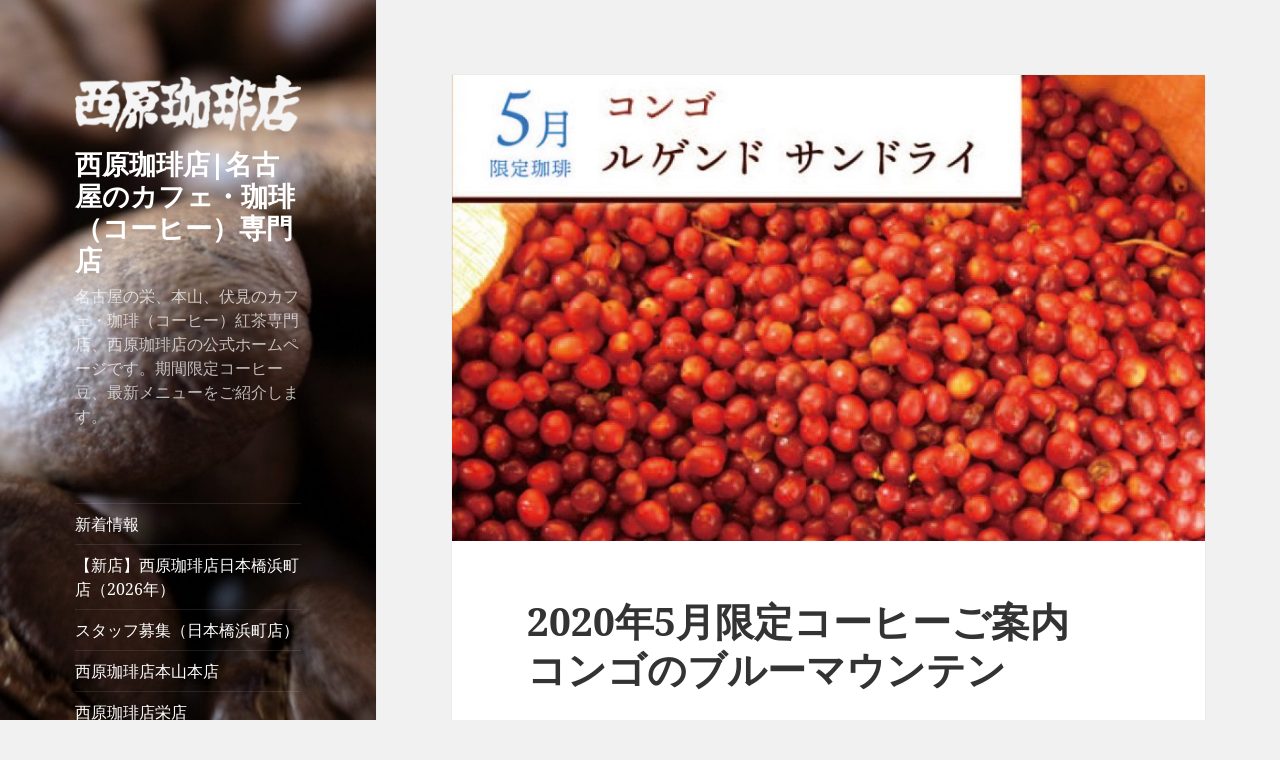

--- FILE ---
content_type: text/html; charset=UTF-8
request_url: https://nishiharacoffee.com/2020/05/congo-3/
body_size: 18040
content:
<!DOCTYPE html>
<html lang="ja" class="no-js">
<head>
<meta charset="UTF-8">
<meta name="viewport" content="width=device-width, initial-scale=1.0">
<link rel="profile" href="https://gmpg.org/xfn/11">
<link rel="pingback" href="https://nishiharacoffee.com/xmlrpc.php">
<script>(function(html){html.className = html.className.replace(/\bno-js\b/,'js')})(document.documentElement);</script>
<title>2020年5月限定コーヒーご案内　コンゴのブルーマウンテン &#8211; 西原珈琲店|名古屋のカフェ・珈琲（コーヒー）専門店</title>
<meta name='robots' content='max-image-preview:large'/>
<link rel='dns-prefetch' href='//platform.twitter.com'/>
<link rel='dns-prefetch' href='//apis.google.com'/>
<link rel="alternate" type="application/rss+xml" title="西原珈琲店|名古屋のカフェ・珈琲（コーヒー）専門店 &raquo; フィード" href="https://nishiharacoffee.com/feed/"/>
<link rel="alternate" type="application/rss+xml" title="西原珈琲店|名古屋のカフェ・珈琲（コーヒー）専門店 &raquo; コメントフィード" href="https://nishiharacoffee.com/comments/feed/"/>
<link rel="alternate" type="application/rss+xml" title="西原珈琲店|名古屋のカフェ・珈琲（コーヒー）専門店 &raquo; 2020年5月限定コーヒーご案内　コンゴのブルーマウンテン のコメントのフィード" href="https://nishiharacoffee.com/2020/05/congo-3/feed/"/>
<link rel="alternate" title="oEmbed (JSON)" type="application/json+oembed" href="https://nishiharacoffee.com/wp-json/oembed/1.0/embed?url=https%3A%2F%2Fnishiharacoffee.com%2F2020%2F05%2Fcongo-3%2F"/>
<link rel="alternate" title="oEmbed (XML)" type="text/xml+oembed" href="https://nishiharacoffee.com/wp-json/oembed/1.0/embed?url=https%3A%2F%2Fnishiharacoffee.com%2F2020%2F05%2Fcongo-3%2F&#038;format=xml"/>
<style id='wp-img-auto-sizes-contain-inline-css'>
img:is([sizes=auto i],[sizes^="auto," i]){contain-intrinsic-size:3000px 1500px}
/*# sourceURL=wp-img-auto-sizes-contain-inline-css */
</style>
<link rel='stylesheet' id='validate-engine-css-css' href='https://nishiharacoffee.com/wp-content/plugins/wysija-newsletters/css/validationEngine.jquery.css?ver=2.22' media='all'/>
<link rel='stylesheet' id='tfg_style-css' href='https://nishiharacoffee.com/wp-content/plugins/twitter-facebook-google-plusone-share/tfg_style.css?ver=6.9' media='all'/>
<style id='wp-emoji-styles-inline-css'>

	img.wp-smiley, img.emoji {
		display: inline !important;
		border: none !important;
		box-shadow: none !important;
		height: 1em !important;
		width: 1em !important;
		margin: 0 0.07em !important;
		vertical-align: -0.1em !important;
		background: none !important;
		padding: 0 !important;
	}
/*# sourceURL=wp-emoji-styles-inline-css */
</style>
<link rel='stylesheet' id='wp-block-library-css' href='https://nishiharacoffee.com/wp-includes/css/dist/block-library/style.min.css?ver=6.9' media='all'/>
<style id='wp-block-image-inline-css'>
.wp-block-image>a,.wp-block-image>figure>a{display:inline-block}.wp-block-image img{box-sizing:border-box;height:auto;max-width:100%;vertical-align:bottom}@media not (prefers-reduced-motion){.wp-block-image img.hide{visibility:hidden}.wp-block-image img.show{animation:show-content-image .4s}}.wp-block-image[style*=border-radius] img,.wp-block-image[style*=border-radius]>a{border-radius:inherit}.wp-block-image.has-custom-border img{box-sizing:border-box}.wp-block-image.aligncenter{text-align:center}.wp-block-image.alignfull>a,.wp-block-image.alignwide>a{width:100%}.wp-block-image.alignfull img,.wp-block-image.alignwide img{height:auto;width:100%}.wp-block-image .aligncenter,.wp-block-image .alignleft,.wp-block-image .alignright,.wp-block-image.aligncenter,.wp-block-image.alignleft,.wp-block-image.alignright{display:table}.wp-block-image .aligncenter>figcaption,.wp-block-image .alignleft>figcaption,.wp-block-image .alignright>figcaption,.wp-block-image.aligncenter>figcaption,.wp-block-image.alignleft>figcaption,.wp-block-image.alignright>figcaption{caption-side:bottom;display:table-caption}.wp-block-image .alignleft{float:left;margin:.5em 1em .5em 0}.wp-block-image .alignright{float:right;margin:.5em 0 .5em 1em}.wp-block-image .aligncenter{margin-left:auto;margin-right:auto}.wp-block-image :where(figcaption){margin-bottom:1em;margin-top:.5em}.wp-block-image.is-style-circle-mask img{border-radius:9999px}@supports ((-webkit-mask-image:none) or (mask-image:none)) or (-webkit-mask-image:none){.wp-block-image.is-style-circle-mask img{border-radius:0;-webkit-mask-image:url('data:image/svg+xml;utf8,<svg viewBox="0 0 100 100" xmlns="http://www.w3.org/2000/svg"><circle cx="50" cy="50" r="50"/></svg>');mask-image:url('data:image/svg+xml;utf8,<svg viewBox="0 0 100 100" xmlns="http://www.w3.org/2000/svg"><circle cx="50" cy="50" r="50"/></svg>');mask-mode:alpha;-webkit-mask-position:center;mask-position:center;-webkit-mask-repeat:no-repeat;mask-repeat:no-repeat;-webkit-mask-size:contain;mask-size:contain}}:root :where(.wp-block-image.is-style-rounded img,.wp-block-image .is-style-rounded img){border-radius:9999px}.wp-block-image figure{margin:0}.wp-lightbox-container{display:flex;flex-direction:column;position:relative}.wp-lightbox-container img{cursor:zoom-in}.wp-lightbox-container img:hover+button{opacity:1}.wp-lightbox-container button{align-items:center;backdrop-filter:blur(16px) saturate(180%);background-color:#5a5a5a40;border:none;border-radius:4px;cursor:zoom-in;display:flex;height:20px;justify-content:center;opacity:0;padding:0;position:absolute;right:16px;text-align:center;top:16px;width:20px;z-index:100}@media not (prefers-reduced-motion){.wp-lightbox-container button{transition:opacity .2s ease}}.wp-lightbox-container button:focus-visible{outline:3px auto #5a5a5a40;outline:3px auto -webkit-focus-ring-color;outline-offset:3px}.wp-lightbox-container button:hover{cursor:pointer;opacity:1}.wp-lightbox-container button:focus{opacity:1}.wp-lightbox-container button:focus,.wp-lightbox-container button:hover,.wp-lightbox-container button:not(:hover):not(:active):not(.has-background){background-color:#5a5a5a40;border:none}.wp-lightbox-overlay{box-sizing:border-box;cursor:zoom-out;height:100vh;left:0;overflow:hidden;position:fixed;top:0;visibility:hidden;width:100%;z-index:100000}.wp-lightbox-overlay .close-button{align-items:center;cursor:pointer;display:flex;justify-content:center;min-height:40px;min-width:40px;padding:0;position:absolute;right:calc(env(safe-area-inset-right) + 16px);top:calc(env(safe-area-inset-top) + 16px);z-index:5000000}.wp-lightbox-overlay .close-button:focus,.wp-lightbox-overlay .close-button:hover,.wp-lightbox-overlay .close-button:not(:hover):not(:active):not(.has-background){background:none;border:none}.wp-lightbox-overlay .lightbox-image-container{height:var(--wp--lightbox-container-height);left:50%;overflow:hidden;position:absolute;top:50%;transform:translate(-50%,-50%);transform-origin:top left;width:var(--wp--lightbox-container-width);z-index:9999999999}.wp-lightbox-overlay .wp-block-image{align-items:center;box-sizing:border-box;display:flex;height:100%;justify-content:center;margin:0;position:relative;transform-origin:0 0;width:100%;z-index:3000000}.wp-lightbox-overlay .wp-block-image img{height:var(--wp--lightbox-image-height);min-height:var(--wp--lightbox-image-height);min-width:var(--wp--lightbox-image-width);width:var(--wp--lightbox-image-width)}.wp-lightbox-overlay .wp-block-image figcaption{display:none}.wp-lightbox-overlay button{background:none;border:none}.wp-lightbox-overlay .scrim{background-color:#fff;height:100%;opacity:.9;position:absolute;width:100%;z-index:2000000}.wp-lightbox-overlay.active{visibility:visible}@media not (prefers-reduced-motion){.wp-lightbox-overlay.active{animation:turn-on-visibility .25s both}.wp-lightbox-overlay.active img{animation:turn-on-visibility .35s both}.wp-lightbox-overlay.show-closing-animation:not(.active){animation:turn-off-visibility .35s both}.wp-lightbox-overlay.show-closing-animation:not(.active) img{animation:turn-off-visibility .25s both}.wp-lightbox-overlay.zoom.active{animation:none;opacity:1;visibility:visible}.wp-lightbox-overlay.zoom.active .lightbox-image-container{animation:lightbox-zoom-in .4s}.wp-lightbox-overlay.zoom.active .lightbox-image-container img{animation:none}.wp-lightbox-overlay.zoom.active .scrim{animation:turn-on-visibility .4s forwards}.wp-lightbox-overlay.zoom.show-closing-animation:not(.active){animation:none}.wp-lightbox-overlay.zoom.show-closing-animation:not(.active) .lightbox-image-container{animation:lightbox-zoom-out .4s}.wp-lightbox-overlay.zoom.show-closing-animation:not(.active) .lightbox-image-container img{animation:none}.wp-lightbox-overlay.zoom.show-closing-animation:not(.active) .scrim{animation:turn-off-visibility .4s forwards}}@keyframes show-content-image{0%{visibility:hidden}99%{visibility:hidden}to{visibility:visible}}@keyframes turn-on-visibility{0%{opacity:0}to{opacity:1}}@keyframes turn-off-visibility{0%{opacity:1;visibility:visible}99%{opacity:0;visibility:visible}to{opacity:0;visibility:hidden}}@keyframes lightbox-zoom-in{0%{transform:translate(calc((-100vw + var(--wp--lightbox-scrollbar-width))/2 + var(--wp--lightbox-initial-left-position)),calc(-50vh + var(--wp--lightbox-initial-top-position))) scale(var(--wp--lightbox-scale))}to{transform:translate(-50%,-50%) scale(1)}}@keyframes lightbox-zoom-out{0%{transform:translate(-50%,-50%) scale(1);visibility:visible}99%{visibility:visible}to{transform:translate(calc((-100vw + var(--wp--lightbox-scrollbar-width))/2 + var(--wp--lightbox-initial-left-position)),calc(-50vh + var(--wp--lightbox-initial-top-position))) scale(var(--wp--lightbox-scale));visibility:hidden}}
/*# sourceURL=https://nishiharacoffee.com/wp-includes/blocks/image/style.min.css */
</style>
<style id='wp-block-image-theme-inline-css'>
:root :where(.wp-block-image figcaption){color:#555;font-size:13px;text-align:center}.is-dark-theme :root :where(.wp-block-image figcaption){color:#ffffffa6}.wp-block-image{margin:0 0 1em}
/*# sourceURL=https://nishiharacoffee.com/wp-includes/blocks/image/theme.min.css */
</style>
<style id='wp-block-search-inline-css'>
.wp-block-search__button{margin-left:10px;word-break:normal}.wp-block-search__button.has-icon{line-height:0}.wp-block-search__button svg{height:1.25em;min-height:24px;min-width:24px;width:1.25em;fill:currentColor;vertical-align:text-bottom}:where(.wp-block-search__button){border:1px solid #ccc;padding:6px 10px}.wp-block-search__inside-wrapper{display:flex;flex:auto;flex-wrap:nowrap;max-width:100%}.wp-block-search__label{width:100%}.wp-block-search.wp-block-search__button-only .wp-block-search__button{box-sizing:border-box;display:flex;flex-shrink:0;justify-content:center;margin-left:0;max-width:100%}.wp-block-search.wp-block-search__button-only .wp-block-search__inside-wrapper{min-width:0!important;transition-property:width}.wp-block-search.wp-block-search__button-only .wp-block-search__input{flex-basis:100%;transition-duration:.3s}.wp-block-search.wp-block-search__button-only.wp-block-search__searchfield-hidden,.wp-block-search.wp-block-search__button-only.wp-block-search__searchfield-hidden .wp-block-search__inside-wrapper{overflow:hidden}.wp-block-search.wp-block-search__button-only.wp-block-search__searchfield-hidden .wp-block-search__input{border-left-width:0!important;border-right-width:0!important;flex-basis:0;flex-grow:0;margin:0;min-width:0!important;padding-left:0!important;padding-right:0!important;width:0!important}:where(.wp-block-search__input){appearance:none;border:1px solid #949494;flex-grow:1;font-family:inherit;font-size:inherit;font-style:inherit;font-weight:inherit;letter-spacing:inherit;line-height:inherit;margin-left:0;margin-right:0;min-width:3rem;padding:8px;text-decoration:unset!important;text-transform:inherit}:where(.wp-block-search__button-inside .wp-block-search__inside-wrapper){background-color:#fff;border:1px solid #949494;box-sizing:border-box;padding:4px}:where(.wp-block-search__button-inside .wp-block-search__inside-wrapper) .wp-block-search__input{border:none;border-radius:0;padding:0 4px}:where(.wp-block-search__button-inside .wp-block-search__inside-wrapper) .wp-block-search__input:focus{outline:none}:where(.wp-block-search__button-inside .wp-block-search__inside-wrapper) :where(.wp-block-search__button){padding:4px 8px}.wp-block-search.aligncenter .wp-block-search__inside-wrapper{margin:auto}.wp-block[data-align=right] .wp-block-search.wp-block-search__button-only .wp-block-search__inside-wrapper{float:right}
/*# sourceURL=https://nishiharacoffee.com/wp-includes/blocks/search/style.min.css */
</style>
<style id='wp-block-search-theme-inline-css'>
.wp-block-search .wp-block-search__label{font-weight:700}.wp-block-search__button{border:1px solid #ccc;padding:.375em .625em}
/*# sourceURL=https://nishiharacoffee.com/wp-includes/blocks/search/theme.min.css */
</style>
<style id='wp-block-paragraph-inline-css'>
.is-small-text{font-size:.875em}.is-regular-text{font-size:1em}.is-large-text{font-size:2.25em}.is-larger-text{font-size:3em}.has-drop-cap:not(:focus):first-letter{float:left;font-size:8.4em;font-style:normal;font-weight:100;line-height:.68;margin:.05em .1em 0 0;text-transform:uppercase}body.rtl .has-drop-cap:not(:focus):first-letter{float:none;margin-left:.1em}p.has-drop-cap.has-background{overflow:hidden}:root :where(p.has-background){padding:1.25em 2.375em}:where(p.has-text-color:not(.has-link-color)) a{color:inherit}p.has-text-align-left[style*="writing-mode:vertical-lr"],p.has-text-align-right[style*="writing-mode:vertical-rl"]{rotate:180deg}
/*# sourceURL=https://nishiharacoffee.com/wp-includes/blocks/paragraph/style.min.css */
</style>
<style id='global-styles-inline-css'>
:root{--wp--preset--aspect-ratio--square: 1;--wp--preset--aspect-ratio--4-3: 4/3;--wp--preset--aspect-ratio--3-4: 3/4;--wp--preset--aspect-ratio--3-2: 3/2;--wp--preset--aspect-ratio--2-3: 2/3;--wp--preset--aspect-ratio--16-9: 16/9;--wp--preset--aspect-ratio--9-16: 9/16;--wp--preset--color--black: #000000;--wp--preset--color--cyan-bluish-gray: #abb8c3;--wp--preset--color--white: #fff;--wp--preset--color--pale-pink: #f78da7;--wp--preset--color--vivid-red: #cf2e2e;--wp--preset--color--luminous-vivid-orange: #ff6900;--wp--preset--color--luminous-vivid-amber: #fcb900;--wp--preset--color--light-green-cyan: #7bdcb5;--wp--preset--color--vivid-green-cyan: #00d084;--wp--preset--color--pale-cyan-blue: #8ed1fc;--wp--preset--color--vivid-cyan-blue: #0693e3;--wp--preset--color--vivid-purple: #9b51e0;--wp--preset--color--dark-gray: #111;--wp--preset--color--light-gray: #f1f1f1;--wp--preset--color--yellow: #f4ca16;--wp--preset--color--dark-brown: #352712;--wp--preset--color--medium-pink: #e53b51;--wp--preset--color--light-pink: #ffe5d1;--wp--preset--color--dark-purple: #2e2256;--wp--preset--color--purple: #674970;--wp--preset--color--blue-gray: #22313f;--wp--preset--color--bright-blue: #55c3dc;--wp--preset--color--light-blue: #e9f2f9;--wp--preset--gradient--vivid-cyan-blue-to-vivid-purple: linear-gradient(135deg,rgb(6,147,227) 0%,rgb(155,81,224) 100%);--wp--preset--gradient--light-green-cyan-to-vivid-green-cyan: linear-gradient(135deg,rgb(122,220,180) 0%,rgb(0,208,130) 100%);--wp--preset--gradient--luminous-vivid-amber-to-luminous-vivid-orange: linear-gradient(135deg,rgb(252,185,0) 0%,rgb(255,105,0) 100%);--wp--preset--gradient--luminous-vivid-orange-to-vivid-red: linear-gradient(135deg,rgb(255,105,0) 0%,rgb(207,46,46) 100%);--wp--preset--gradient--very-light-gray-to-cyan-bluish-gray: linear-gradient(135deg,rgb(238,238,238) 0%,rgb(169,184,195) 100%);--wp--preset--gradient--cool-to-warm-spectrum: linear-gradient(135deg,rgb(74,234,220) 0%,rgb(151,120,209) 20%,rgb(207,42,186) 40%,rgb(238,44,130) 60%,rgb(251,105,98) 80%,rgb(254,248,76) 100%);--wp--preset--gradient--blush-light-purple: linear-gradient(135deg,rgb(255,206,236) 0%,rgb(152,150,240) 100%);--wp--preset--gradient--blush-bordeaux: linear-gradient(135deg,rgb(254,205,165) 0%,rgb(254,45,45) 50%,rgb(107,0,62) 100%);--wp--preset--gradient--luminous-dusk: linear-gradient(135deg,rgb(255,203,112) 0%,rgb(199,81,192) 50%,rgb(65,88,208) 100%);--wp--preset--gradient--pale-ocean: linear-gradient(135deg,rgb(255,245,203) 0%,rgb(182,227,212) 50%,rgb(51,167,181) 100%);--wp--preset--gradient--electric-grass: linear-gradient(135deg,rgb(202,248,128) 0%,rgb(113,206,126) 100%);--wp--preset--gradient--midnight: linear-gradient(135deg,rgb(2,3,129) 0%,rgb(40,116,252) 100%);--wp--preset--gradient--dark-gray-gradient-gradient: linear-gradient(90deg, rgba(17,17,17,1) 0%, rgba(42,42,42,1) 100%);--wp--preset--gradient--light-gray-gradient: linear-gradient(90deg, rgba(241,241,241,1) 0%, rgba(215,215,215,1) 100%);--wp--preset--gradient--white-gradient: linear-gradient(90deg, rgba(255,255,255,1) 0%, rgba(230,230,230,1) 100%);--wp--preset--gradient--yellow-gradient: linear-gradient(90deg, rgba(244,202,22,1) 0%, rgba(205,168,10,1) 100%);--wp--preset--gradient--dark-brown-gradient: linear-gradient(90deg, rgba(53,39,18,1) 0%, rgba(91,67,31,1) 100%);--wp--preset--gradient--medium-pink-gradient: linear-gradient(90deg, rgba(229,59,81,1) 0%, rgba(209,28,51,1) 100%);--wp--preset--gradient--light-pink-gradient: linear-gradient(90deg, rgba(255,229,209,1) 0%, rgba(255,200,158,1) 100%);--wp--preset--gradient--dark-purple-gradient: linear-gradient(90deg, rgba(46,34,86,1) 0%, rgba(66,48,123,1) 100%);--wp--preset--gradient--purple-gradient: linear-gradient(90deg, rgba(103,73,112,1) 0%, rgba(131,93,143,1) 100%);--wp--preset--gradient--blue-gray-gradient: linear-gradient(90deg, rgba(34,49,63,1) 0%, rgba(52,75,96,1) 100%);--wp--preset--gradient--bright-blue-gradient: linear-gradient(90deg, rgba(85,195,220,1) 0%, rgba(43,180,211,1) 100%);--wp--preset--gradient--light-blue-gradient: linear-gradient(90deg, rgba(233,242,249,1) 0%, rgba(193,218,238,1) 100%);--wp--preset--font-size--small: 13px;--wp--preset--font-size--medium: 20px;--wp--preset--font-size--large: 36px;--wp--preset--font-size--x-large: 42px;--wp--preset--spacing--20: 0.44rem;--wp--preset--spacing--30: 0.67rem;--wp--preset--spacing--40: 1rem;--wp--preset--spacing--50: 1.5rem;--wp--preset--spacing--60: 2.25rem;--wp--preset--spacing--70: 3.38rem;--wp--preset--spacing--80: 5.06rem;--wp--preset--shadow--natural: 6px 6px 9px rgba(0, 0, 0, 0.2);--wp--preset--shadow--deep: 12px 12px 50px rgba(0, 0, 0, 0.4);--wp--preset--shadow--sharp: 6px 6px 0px rgba(0, 0, 0, 0.2);--wp--preset--shadow--outlined: 6px 6px 0px -3px rgb(255, 255, 255), 6px 6px rgb(0, 0, 0);--wp--preset--shadow--crisp: 6px 6px 0px rgb(0, 0, 0);}:where(.is-layout-flex){gap: 0.5em;}:where(.is-layout-grid){gap: 0.5em;}body .is-layout-flex{display: flex;}.is-layout-flex{flex-wrap: wrap;align-items: center;}.is-layout-flex > :is(*, div){margin: 0;}body .is-layout-grid{display: grid;}.is-layout-grid > :is(*, div){margin: 0;}:where(.wp-block-columns.is-layout-flex){gap: 2em;}:where(.wp-block-columns.is-layout-grid){gap: 2em;}:where(.wp-block-post-template.is-layout-flex){gap: 1.25em;}:where(.wp-block-post-template.is-layout-grid){gap: 1.25em;}.has-black-color{color: var(--wp--preset--color--black) !important;}.has-cyan-bluish-gray-color{color: var(--wp--preset--color--cyan-bluish-gray) !important;}.has-white-color{color: var(--wp--preset--color--white) !important;}.has-pale-pink-color{color: var(--wp--preset--color--pale-pink) !important;}.has-vivid-red-color{color: var(--wp--preset--color--vivid-red) !important;}.has-luminous-vivid-orange-color{color: var(--wp--preset--color--luminous-vivid-orange) !important;}.has-luminous-vivid-amber-color{color: var(--wp--preset--color--luminous-vivid-amber) !important;}.has-light-green-cyan-color{color: var(--wp--preset--color--light-green-cyan) !important;}.has-vivid-green-cyan-color{color: var(--wp--preset--color--vivid-green-cyan) !important;}.has-pale-cyan-blue-color{color: var(--wp--preset--color--pale-cyan-blue) !important;}.has-vivid-cyan-blue-color{color: var(--wp--preset--color--vivid-cyan-blue) !important;}.has-vivid-purple-color{color: var(--wp--preset--color--vivid-purple) !important;}.has-black-background-color{background-color: var(--wp--preset--color--black) !important;}.has-cyan-bluish-gray-background-color{background-color: var(--wp--preset--color--cyan-bluish-gray) !important;}.has-white-background-color{background-color: var(--wp--preset--color--white) !important;}.has-pale-pink-background-color{background-color: var(--wp--preset--color--pale-pink) !important;}.has-vivid-red-background-color{background-color: var(--wp--preset--color--vivid-red) !important;}.has-luminous-vivid-orange-background-color{background-color: var(--wp--preset--color--luminous-vivid-orange) !important;}.has-luminous-vivid-amber-background-color{background-color: var(--wp--preset--color--luminous-vivid-amber) !important;}.has-light-green-cyan-background-color{background-color: var(--wp--preset--color--light-green-cyan) !important;}.has-vivid-green-cyan-background-color{background-color: var(--wp--preset--color--vivid-green-cyan) !important;}.has-pale-cyan-blue-background-color{background-color: var(--wp--preset--color--pale-cyan-blue) !important;}.has-vivid-cyan-blue-background-color{background-color: var(--wp--preset--color--vivid-cyan-blue) !important;}.has-vivid-purple-background-color{background-color: var(--wp--preset--color--vivid-purple) !important;}.has-black-border-color{border-color: var(--wp--preset--color--black) !important;}.has-cyan-bluish-gray-border-color{border-color: var(--wp--preset--color--cyan-bluish-gray) !important;}.has-white-border-color{border-color: var(--wp--preset--color--white) !important;}.has-pale-pink-border-color{border-color: var(--wp--preset--color--pale-pink) !important;}.has-vivid-red-border-color{border-color: var(--wp--preset--color--vivid-red) !important;}.has-luminous-vivid-orange-border-color{border-color: var(--wp--preset--color--luminous-vivid-orange) !important;}.has-luminous-vivid-amber-border-color{border-color: var(--wp--preset--color--luminous-vivid-amber) !important;}.has-light-green-cyan-border-color{border-color: var(--wp--preset--color--light-green-cyan) !important;}.has-vivid-green-cyan-border-color{border-color: var(--wp--preset--color--vivid-green-cyan) !important;}.has-pale-cyan-blue-border-color{border-color: var(--wp--preset--color--pale-cyan-blue) !important;}.has-vivid-cyan-blue-border-color{border-color: var(--wp--preset--color--vivid-cyan-blue) !important;}.has-vivid-purple-border-color{border-color: var(--wp--preset--color--vivid-purple) !important;}.has-vivid-cyan-blue-to-vivid-purple-gradient-background{background: var(--wp--preset--gradient--vivid-cyan-blue-to-vivid-purple) !important;}.has-light-green-cyan-to-vivid-green-cyan-gradient-background{background: var(--wp--preset--gradient--light-green-cyan-to-vivid-green-cyan) !important;}.has-luminous-vivid-amber-to-luminous-vivid-orange-gradient-background{background: var(--wp--preset--gradient--luminous-vivid-amber-to-luminous-vivid-orange) !important;}.has-luminous-vivid-orange-to-vivid-red-gradient-background{background: var(--wp--preset--gradient--luminous-vivid-orange-to-vivid-red) !important;}.has-very-light-gray-to-cyan-bluish-gray-gradient-background{background: var(--wp--preset--gradient--very-light-gray-to-cyan-bluish-gray) !important;}.has-cool-to-warm-spectrum-gradient-background{background: var(--wp--preset--gradient--cool-to-warm-spectrum) !important;}.has-blush-light-purple-gradient-background{background: var(--wp--preset--gradient--blush-light-purple) !important;}.has-blush-bordeaux-gradient-background{background: var(--wp--preset--gradient--blush-bordeaux) !important;}.has-luminous-dusk-gradient-background{background: var(--wp--preset--gradient--luminous-dusk) !important;}.has-pale-ocean-gradient-background{background: var(--wp--preset--gradient--pale-ocean) !important;}.has-electric-grass-gradient-background{background: var(--wp--preset--gradient--electric-grass) !important;}.has-midnight-gradient-background{background: var(--wp--preset--gradient--midnight) !important;}.has-small-font-size{font-size: var(--wp--preset--font-size--small) !important;}.has-medium-font-size{font-size: var(--wp--preset--font-size--medium) !important;}.has-large-font-size{font-size: var(--wp--preset--font-size--large) !important;}.has-x-large-font-size{font-size: var(--wp--preset--font-size--x-large) !important;}
/*# sourceURL=global-styles-inline-css */
</style>
<style id='classic-theme-styles-inline-css'>
/*! This file is auto-generated */
.wp-block-button__link{color:#fff;background-color:#32373c;border-radius:9999px;box-shadow:none;text-decoration:none;padding:calc(.667em + 2px) calc(1.333em + 2px);font-size:1.125em}.wp-block-file__button{background:#32373c;color:#fff;text-decoration:none}
/*# sourceURL=/wp-includes/css/classic-themes.min.css */
</style>
<link rel='stylesheet' id='twentyfifteen-fonts-css' href='https://nishiharacoffee.com/wp-content/themes/twentyfifteen/assets/fonts/noto-sans-plus-noto-serif-plus-inconsolata.css?ver=20230328' media='all'/>
<link rel='stylesheet' id='genericons-css' href='https://nishiharacoffee.com/wp-content/themes/twentyfifteen/genericons/genericons.css?ver=20201026' media='all'/>
<link rel='stylesheet' id='twentyfifteen-style-css' href='https://nishiharacoffee.com/wp-content/themes/twentyfifteen/style.css?ver=20241112' media='all'/>
<style id='twentyfifteen-style-inline-css'>

			.post-navigation .nav-next { background-image: url(https://nishiharacoffee.com/wp-content/uploads/2020/06/6754DCE3-DB1F-46D5-AD92-D07FDA0B675A-825x510.jpeg); border-top: 0; }
			.post-navigation .nav-next .post-title, .post-navigation .nav-next a:hover .post-title, .post-navigation .nav-next .meta-nav { color: #fff; }
			.post-navigation .nav-next a:before { background-color: rgba(0, 0, 0, 0.4); }
		

		/* Custom Sidebar Text Color */
		.site-title a,
		.site-description,
		.secondary-toggle:before {
			color: #ffffff;
		}

		.site-title a:hover,
		.site-title a:focus {
			color: rgba( 255, 255, 255, 0.7);
		}

		.secondary-toggle {
			border-color: rgba( 255, 255, 255, 0.1);
		}

		.secondary-toggle:hover,
		.secondary-toggle:focus {
			border-color: rgba( 255, 255, 255, 0.3);
		}

		.site-title a {
			outline-color: rgba( 255, 255, 255, 0.3);
		}

		@media screen and (min-width: 59.6875em) {
			.secondary a,
			.dropdown-toggle:after,
			.widget-title,
			.widget blockquote cite,
			.widget blockquote small {
				color: #ffffff;
			}

			.widget button,
			.widget input[type="button"],
			.widget input[type="reset"],
			.widget input[type="submit"],
			.widget_calendar tbody a {
				background-color: #ffffff;
			}

			.textwidget a {
				border-color: #ffffff;
			}

			.secondary a:hover,
			.secondary a:focus,
			.main-navigation .menu-item-description,
			.widget,
			.widget blockquote,
			.widget .wp-caption-text,
			.widget .gallery-caption {
				color: rgba( 255, 255, 255, 0.7);
			}

			.widget button:hover,
			.widget button:focus,
			.widget input[type="button"]:hover,
			.widget input[type="button"]:focus,
			.widget input[type="reset"]:hover,
			.widget input[type="reset"]:focus,
			.widget input[type="submit"]:hover,
			.widget input[type="submit"]:focus,
			.widget_calendar tbody a:hover,
			.widget_calendar tbody a:focus {
				background-color: rgba( 255, 255, 255, 0.7);
			}

			.widget blockquote {
				border-color: rgba( 255, 255, 255, 0.7);
			}

			.main-navigation ul,
			.main-navigation li,
			.secondary-toggle,
			.widget input,
			.widget textarea,
			.widget table,
			.widget th,
			.widget td,
			.widget pre,
			.widget li,
			.widget_categories .children,
			.widget_nav_menu .sub-menu,
			.widget_pages .children,
			.widget abbr[title] {
				border-color: rgba( 255, 255, 255, 0.1);
			}

			.dropdown-toggle:hover,
			.dropdown-toggle:focus,
			.widget hr {
				background-color: rgba( 255, 255, 255, 0.1);
			}

			.widget input:focus,
			.widget textarea:focus {
				border-color: rgba( 255, 255, 255, 0.3);
			}

			.sidebar a:focus,
			.dropdown-toggle:focus {
				outline-color: rgba( 255, 255, 255, 0.3);
			}
		}
	
/*# sourceURL=twentyfifteen-style-inline-css */
</style>
<link rel='stylesheet' id='twentyfifteen-block-style-css' href='https://nishiharacoffee.com/wp-content/themes/twentyfifteen/css/blocks.css?ver=20240715' media='all'/>
<link rel='stylesheet' id='animated-css' href='https://nishiharacoffee.com/wp-content/plugins/like-box/includes/style/effects.css?ver=6.9' media='all'/>
<link rel='stylesheet' id='front_end_like_box-css' href='https://nishiharacoffee.com/wp-content/plugins/like-box/includes/style/style.css?ver=6.9' media='all'/>
<link rel='stylesheet' id='dashicons-css' href='https://nishiharacoffee.com/wp-includes/css/dashicons.min.css?ver=6.9' media='all'/>
<link rel='stylesheet' id='thickbox-css' href='https://nishiharacoffee.com/wp-includes/js/thickbox/thickbox.css,qver=6.9.pagespeed.ce.UfG5skjRsB.css' media='all'/>
<script src="https://nishiharacoffee.com/wp-includes/js/jquery/jquery.min.js?ver=3.7.1" id="jquery-core-js"></script>
<script src="https://nishiharacoffee.com/wp-includes/js/jquery/jquery-migrate.min.js?ver=3.4.1" id="jquery-migrate-js"></script>
<script id="twentyfifteen-script-js-extra">
var screenReaderText = {"expand":"\u003Cspan class=\"screen-reader-text\"\u003E\u30b5\u30d6\u30e1\u30cb\u30e5\u30fc\u3092\u5c55\u958b\u003C/span\u003E","collapse":"\u003Cspan class=\"screen-reader-text\"\u003E\u30b5\u30d6\u30e1\u30cb\u30e5\u30fc\u3092\u9589\u3058\u308b\u003C/span\u003E"};
//# sourceURL=twentyfifteen-script-js-extra
</script>
<script src="https://nishiharacoffee.com/wp-content/themes/twentyfifteen/js/functions.js,qver=20221101.pagespeed.ce.SU3ibCtv0I.js" id="twentyfifteen-script-js" defer data-wp-strategy="defer"></script>
<script src="https://nishiharacoffee.com/wp-content/plugins/like-box/includes/javascript/front_end_js.js?ver=6.9" id="like-box-front-end-js"></script>
<link rel="https://api.w.org/" href="https://nishiharacoffee.com/wp-json/"/><link rel="alternate" title="JSON" type="application/json" href="https://nishiharacoffee.com/wp-json/wp/v2/posts/1610"/><link rel="EditURI" type="application/rsd+xml" title="RSD" href="https://nishiharacoffee.com/xmlrpc.php?rsd"/>
<meta name="generator" content="WordPress 6.9"/>
<link rel="canonical" href="https://nishiharacoffee.com/2020/05/congo-3/"/>
<link rel='shortlink' href='https://nishiharacoffee.com/?p=1610'/>
<script type='text/javascript'>
/* <![CDATA[ */
// Comprehensive Google Map plugin v9.1.2
var CGMPGlobal = {"ajaxurl":"https:\/\/nishiharacoffee.com\/wp-admin\/admin-ajax.php","noBubbleDescriptionProvided":"No description provided","geoValidationClientRevalidate":"REVALIDATE","cssHref":"https:\/\/nishiharacoffee.com\/wp-content\/plugins\/comprehensive-google-map-plugin\/style.css?ver=9.1.2","language":"en","customMarkersUri":"https:\/\/nishiharacoffee.com\/wp-content\/plugins\/comprehensive-google-map-plugin\/assets\/css\/images\/markers\/","kml":"[TITLE] [MSG] ([STATUS])","kmlDocInvalid":"The KML file is not a valid KML, KMZ or GeoRSS document.","kmlFetchError":"The KML file could not be fetched.","kmlLimits":"The KML file exceeds the feature limits of KmlLayer.","kmlNotFound":"The KML file could not be found. Most likely it is an invalid URL, or the document is not publicly available.","kmlRequestInvalid":"The KmlLayer is invalid.","kmlTimedOut":"The KML file could not be loaded within a reasonable amount of time.","kmlTooLarge":"The KML file exceeds the file size limits of KmlLayer.","kmlUnknown":"The KML file failed to load for an unknown reason.","address":"Address","streetView":"Street View","directions":"Directions","toHere":"To here","fromHere":"From here","mapFillViewport":"false","timestamp":"4d67a697d9","ajaxCacheMapAction":"cgmp_ajax_cache_map_action","sep":"{}"}
/* ]]> */
</script>
<!-- Facebook Like Thumbnail -->
<link rel="image_src" href="https://nishiharacoffee.com/wp-content/uploads/2020/05/47A1DFF8-24C5-493C-8CB8-DA70DB62CDD4.jpeg"/>
<!-- End Facebook Like Thumbnail -->
<!-- All in one Favicon 4.8 --><link rel="shortcut icon" href="https://nishiharacoffee.com/wp-content/uploads/2013/07/favicon1.png"/>
<style type="text/css" id="twentyfifteen-header-css">
				.site-header {

			/*
			 * No shorthand so the Customizer can override individual properties.
			 * @see https://core.trac.wordpress.org/ticket/31460
			 */
			background-image: url(https://nishiharacoffee.com/wp-content/uploads/2016/08/cropped-fcus.jpg);
			background-repeat: no-repeat;
			background-position: 50% 50%;
			-webkit-background-size: cover;
			-moz-background-size:    cover;
			-o-background-size:      cover;
			background-size:         cover;
		}

		@media screen and (min-width: 59.6875em) {
			body:before {

				/*
				 * No shorthand so the Customizer can override individual properties.
				 * @see https://core.trac.wordpress.org/ticket/31460
				 */
				background-image: url(https://nishiharacoffee.com/wp-content/uploads/2016/08/cropped-fcus.jpg);
				background-repeat: no-repeat;
				background-position: 100% 50%;
				-webkit-background-size: cover;
				-moz-background-size:    cover;
				-o-background-size:      cover;
				background-size:         cover;
				border-right: 0;
			}

			.site-header {
				background: transparent;
			}
		}
				</style>
<script>
  (function(i,s,o,g,r,a,m){i['GoogleAnalyticsObject']=r;i[r]=i[r]||function(){
  (i[r].q=i[r].q||[]).push(arguments)},i[r].l=1*new Date();a=s.createElement(o),
  m=s.getElementsByTagName(o)[0];a.async=1;a.src=g;m.parentNode.insertBefore(a,m)
  })(window,document,'script','https://www.google-analytics.com/analytics.js','ga');

  ga('create', 'UA-63050950-1', 'auto');
  ga('send', 'pageview');

</script></head>
<body data-rsssl=1 class="wp-singular post-template-default single single-post postid-1610 single-format-standard wp-custom-logo wp-embed-responsive wp-theme-twentyfifteen"><noscript><meta HTTP-EQUIV="refresh" content="0;url='https://nishiharacoffee.com/2020/05/congo-3/?PageSpeed=noscript'" /><style><!--table,div,span,font,p{display:none} --></style><div style="display:block">Please click <a href="https://nishiharacoffee.com/2020/05/congo-3/?PageSpeed=noscript">here</a> if you are not redirected within a few seconds.</div></noscript>
<div id="page" class="hfeed site">
<a class="skip-link screen-reader-text" href="#content">
コンテンツへスキップ	</a>
<div id="sidebar" class="sidebar">
<header id="masthead" class="site-header">
<div class="site-branding">
<a href="https://nishiharacoffee.com/" class="custom-logo-link" rel="home"><img width="248" height="62" src="https://nishiharacoffee.com/wp-content/uploads/2023/07/cropped-nishiharacofee-logoonly-yoko_03.png" class="custom-logo" alt="西原珈琲店|名古屋のカフェ・珈琲（コーヒー）専門店" decoding="async"/></a>	<p class="site-title"><a href="https://nishiharacoffee.com/" rel="home">西原珈琲店|名古屋のカフェ・珈琲（コーヒー）専門店</a></p>
<p class="site-description">名古屋の栄、本山、伏見のカフェ・珈琲（コーヒー）紅茶専門店、西原珈琲店の公式ホームページです。期間限定コーヒー豆、最新メニューをご紹介します。</p>
<button class="secondary-toggle">﻿メニューとウィジェット</button>
</div><!-- .site-branding -->
</header><!-- .site-header -->
<div id="secondary" class="secondary">
<nav id="site-navigation" class="main-navigation">
<div class="menu-%e3%83%a1%e3%83%8b%e3%83%a5%e3%83%bc-container"><ul id="menu-%e3%83%a1%e3%83%8b%e3%83%a5%e3%83%bc" class="nav-menu"><li id="menu-item-572" class="menu-item menu-item-type-taxonomy menu-item-object-category current-post-ancestor current-menu-parent current-post-parent menu-item-572"><a href="https://nishiharacoffee.com/category/news/">新着情報</a></li>
<li id="menu-item-2377" class="menu-item menu-item-type-post_type menu-item-object-page menu-item-2377"><a href="https://nishiharacoffee.com/about/nishihara/nihonbachi-hamacho/">【新店】西原珈琲店日本橋浜町店（2026年）</a></li>
<li id="menu-item-2390" class="menu-item menu-item-type-custom menu-item-object-custom menu-item-2390"><a href="https://nishiharacoffee.com/2025/11/job-hamacho/">スタッフ募集（日本橋浜町店）</a></li>
<li id="menu-item-568" class="menu-item menu-item-type-post_type menu-item-object-page menu-item-568"><a href="https://nishiharacoffee.com/about/nishihara/motoyama/">西原珈琲店本山本店</a></li>
<li id="menu-item-2136" class="menu-item menu-item-type-post_type menu-item-object-page menu-item-2136"><a href="https://nishiharacoffee.com/about/nishihara/sakae/">西原珈琲店栄店</a></li>
<li id="menu-item-570" class="menu-item menu-item-type-post_type menu-item-object-page menu-item-570"><a href="https://nishiharacoffee.com/about/nishihara/fushimi/">西原珈琲店伏見店</a></li>
<li id="menu-item-2105" class="menu-item menu-item-type-post_type menu-item-object-page menu-item-2105"><a href="https://nishiharacoffee.com/about/nishihara/bunten/">西原珈琲店分店</a></li>
<li id="menu-item-567" class="menu-item menu-item-type-post_type menu-item-object-page menu-item-567"><a href="https://nishiharacoffee.com/about/">店舗案内</a></li>
<li id="menu-item-1984" class="menu-item menu-item-type-custom menu-item-object-custom menu-item-1984"><a href="https://nishiharacoffee.com/tag/%e3%83%97%e3%83%aa%e3%83%b3/">西原プリン</a></li>
</ul></div>	</nav><!-- .main-navigation -->
<div id="widget-area" class="widget-area" role="complementary">
<aside id="block-2" class="widget widget_block widget_search"><form role="search" method="get" action="https://nishiharacoffee.com/" class="wp-block-search__button-outside wp-block-search__text-button wp-block-search"><label class="wp-block-search__label" for="wp-block-search__input-1">検索</label><div class="wp-block-search__inside-wrapper"><input class="wp-block-search__input" id="wp-block-search__input-1" placeholder="" value="" type="search" name="s" required /><button aria-label="検索" class="wp-block-search__button wp-element-button" type="submit">検索</button></div></form></aside>
<aside id="recent-posts-2" class="widget widget_recent_entries">
<h2 class="widget-title">最近の投稿</h2><nav aria-label="最近の投稿">
<ul>
<li>
<a href="https://nishiharacoffee.com/2025/12/bolivia-3/">チチカカの聖なる湖と夜のコーヒー：ボリビア・コパカバーナが注ぐ琥珀色の時間　2026 年1月のシングルオリジン「ボリビア コパカバーナ」(コーヒートラベラーNの手記12)</a>
</li>
<li>
<a href="https://nishiharacoffee.com/2025/11/dominica-5/">カリブのアルプス、原初の火の記憶：ドミニカ・ハラバコアと「冬の焚き火」　2025年12月限定コーヒー 「ドミニカ バラバコア」(コーヒートラベラーNの手記11)</a>
</li>
<li>
<a href="https://nishiharacoffee.com/2025/11/job-hamacho/">【オープンスタッフ募集】西原珈琲店 日本橋浜町店の求人情報</a>
</li>
<li>
<a href="https://nishiharacoffee.com/2025/11/nihonnbashi-hamacho/">２０２６年、西原珈琲店が東京へ</a>
</li>
<li>
<a href="https://nishiharacoffee.com/2025/11/costarica-5/">コスタリカの新しい覚悟：チリポ山塊で出会った甘さと優雅さの革命　2025年11月限定コーヒー 「ロス・モンへ農園」(コーヒートラベラーNの手記10)</a>
</li>
</ul>
</nav></aside><aside id="categories-2" class="widget widget_categories"><h2 class="widget-title">カテゴリー</h2><nav aria-label="カテゴリー">
<ul>
<li class="cat-item cat-item-3"><a href="https://nishiharacoffee.com/category/kahvehane/">CAFE Kahve hane</a>
</li>
<li class="cat-item cat-item-173"><a href="https://nishiharacoffee.com/category/item/itemreco/">お勧め商品</a>
</li>
<li class="cat-item cat-item-2"><a href="https://nishiharacoffee.com/category/other/">その他ニュース</a>
</li>
<li class="cat-item cat-item-119"><a href="https://nishiharacoffee.com/category/%e3%83%91%e3%82%b9%e3%82%bf/">パスタ</a>
</li>
<li class="cat-item cat-item-6"><a href="https://nishiharacoffee.com/category/cake/">今月のケーキ</a>
</li>
<li class="cat-item cat-item-30"><a href="https://nishiharacoffee.com/category/sandwich/">今月のサンドウィッチ</a>
</li>
<li class="cat-item cat-item-9"><a href="https://nishiharacoffee.com/category/coffee/">今月の珈琲</a>
</li>
<li class="cat-item cat-item-15"><a href="https://nishiharacoffee.com/category/fushimi/">伏見店</a>
</li>
<li class="cat-item cat-item-206"><a href="https://nishiharacoffee.com/category/%e5%88%86%e5%ba%97/">分店</a>
</li>
<li class="cat-item cat-item-172"><a href="https://nishiharacoffee.com/category/item/">商品</a>
</li>
<li class="cat-item cat-item-34"><a href="https://nishiharacoffee.com/category/%e5%ae%9a%e7%95%aa%e5%95%86%e5%93%81/">定番商品</a>
</li>
<li class="cat-item cat-item-31"><a href="https://nishiharacoffee.com/category/news/">新着情報</a>
</li>
<li class="cat-item cat-item-1"><a href="https://nishiharacoffee.com/category/%e6%9c%aa%e5%88%86%e9%a1%9e/">未分類</a>
</li>
<li class="cat-item cat-item-12"><a href="https://nishiharacoffee.com/category/motoyama/">本山本店</a>
</li>
<li class="cat-item cat-item-7"><a href="https://nishiharacoffee.com/category/sakae/">栄店</a>
</li>
<li class="cat-item cat-item-25"><a href="https://nishiharacoffee.com/category/%e6%b1%82%e4%ba%ba%e6%a1%88%e5%86%85/">求人案内</a>
</li>
<li class="cat-item cat-item-10"><a href="https://nishiharacoffee.com/category/nishihara/">西原珈琲店</a>
</li>
<li class="cat-item cat-item-37"><a href="https://nishiharacoffee.com/category/menu/">限定メニュー</a>
</li>
</ul>
</nav></aside><aside id="tag_cloud-2" class="widget widget_tag_cloud"><h2 class="widget-title">タグ</h2><nav aria-label="タグ"><div class="tagcloud"><ul class='wp-tag-cloud' role='list'>
<li><a href="https://nishiharacoffee.com/tag/n%e3%81%ae%e6%89%8b%e8%a8%98/" class="tag-cloud-link tag-link-216 tag-link-position-1" style="font-size: 14.049382716049pt;" aria-label="Nの手記 (8個の項目)">Nの手記</a></li>
<li><a href="https://nishiharacoffee.com/tag/%e3%82%a2%e3%83%95%e3%83%aa%e3%82%ab%e3%83%b3%e3%83%99%e3%83%83%e3%83%89/" class="tag-cloud-link tag-link-149 tag-link-position-2" style="font-size: 14.913580246914pt;" aria-label="アフリカンベッド (9個の項目)">アフリカンベッド</a></li>
<li><a href="https://nishiharacoffee.com/tag/%e3%82%a2%e3%83%a9%e3%83%93%e3%82%ab/" class="tag-cloud-link tag-link-126 tag-link-position-3" style="font-size: 16.296296296296pt;" aria-label="アラビカ (11個の項目)">アラビカ</a></li>
<li><a href="https://nishiharacoffee.com/tag/%e3%82%a2%e3%83%a9%e3%83%93%e3%82%ab%e7%a8%ae/" class="tag-cloud-link tag-link-109 tag-link-position-4" style="font-size: 9.7283950617284pt;" aria-label="アラビカ種 (4個の項目)">アラビカ種</a></li>
<li><a href="https://nishiharacoffee.com/tag/%e3%82%a2%e3%83%ab%e3%83%90%e3%82%a4%e3%83%88/" class="tag-cloud-link tag-link-26 tag-link-position-5" style="font-size: 12.320987654321pt;" aria-label="アルバイト (6個の項目)">アルバイト</a></li>
<li><a href="https://nishiharacoffee.com/tag/%e3%82%a4%e3%83%b3%e3%83%89/" class="tag-cloud-link tag-link-128 tag-link-position-6" style="font-size: 8pt;" aria-label="インド (3個の項目)">インド</a></li>
<li><a href="https://nishiharacoffee.com/tag/%e3%82%a4%e3%83%b3%e3%83%89%e3%83%8d%e3%82%b7%e3%82%a2/" class="tag-cloud-link tag-link-74 tag-link-position-7" style="font-size: 13.185185185185pt;" aria-label="インドネシア (7個の項目)">インドネシア</a></li>
<li><a href="https://nishiharacoffee.com/tag/%e3%82%a8%e3%82%af%e3%82%a2%e3%83%89%e3%83%ab/" class="tag-cloud-link tag-link-153 tag-link-position-8" style="font-size: 11.111111111111pt;" aria-label="エクアドル (5個の項目)">エクアドル</a></li>
<li><a href="https://nishiharacoffee.com/tag/%e3%82%a8%e3%83%81%e3%82%aa%e3%83%94%e3%82%a2/" class="tag-cloud-link tag-link-157 tag-link-position-9" style="font-size: 8pt;" aria-label="エチオピア (3個の項目)">エチオピア</a></li>
<li><a href="https://nishiharacoffee.com/tag/%e3%82%a8%e3%83%ab%e3%82%b5%e3%83%ab%e3%83%90%e3%83%89%e3%83%ab/" class="tag-cloud-link tag-link-97 tag-link-position-10" style="font-size: 14.913580246914pt;" aria-label="エルサルバドル (9個の項目)">エルサルバドル</a></li>
<li><a href="https://nishiharacoffee.com/tag/%e3%82%ac%e3%83%86%e3%83%9e%e3%83%a9/" class="tag-cloud-link tag-link-57 tag-link-position-11" style="font-size: 9.7283950617284pt;" aria-label="ガテマラ (4個の項目)">ガテマラ</a></li>
<li><a href="https://nishiharacoffee.com/tag/%e3%82%b1%e3%83%8b%e3%82%a2/" class="tag-cloud-link tag-link-8 tag-link-position-12" style="font-size: 14.049382716049pt;" aria-label="ケニア (8個の項目)">ケニア</a></li>
<li><a href="https://nishiharacoffee.com/tag/%e3%82%b2%e3%82%a4%e3%82%b7%e3%83%a3/" class="tag-cloud-link tag-link-135 tag-link-position-13" style="font-size: 8pt;" aria-label="ゲイシャ (3個の項目)">ゲイシャ</a></li>
<li><a href="https://nishiharacoffee.com/tag/%e3%82%b3%e3%82%b9%e3%82%bf%e3%83%aa%e3%82%ab/" class="tag-cloud-link tag-link-64 tag-link-position-14" style="font-size: 13.185185185185pt;" aria-label="コスタリカ (7個の項目)">コスタリカ</a></li>
<li><a href="https://nishiharacoffee.com/tag/%e3%82%b3%e3%83%b3%e3%82%b4/" class="tag-cloud-link tag-link-69 tag-link-position-15" style="font-size: 11.111111111111pt;" aria-label="コンゴ (5個の項目)">コンゴ</a></li>
<li><a href="https://nishiharacoffee.com/tag/%e3%82%b6%e3%83%b3%e3%83%93%e3%82%a2/" class="tag-cloud-link tag-link-151 tag-link-position-16" style="font-size: 8pt;" aria-label="ザンビア (3個の項目)">ザンビア</a></li>
<li><a href="https://nishiharacoffee.com/tag/%e3%82%bf%e3%82%a4/" class="tag-cloud-link tag-link-101 tag-link-position-17" style="font-size: 8pt;" aria-label="タイ (3個の項目)">タイ</a></li>
<li><a href="https://nishiharacoffee.com/tag/%e3%82%bf%e3%83%ab%e3%83%88/" class="tag-cloud-link tag-link-13 tag-link-position-18" style="font-size: 8pt;" aria-label="タルト (3個の項目)">タルト</a></li>
<li><a href="https://nishiharacoffee.com/tag/%e3%82%bf%e3%83%b3%e3%82%b6%e3%83%8b%e3%82%a2/" class="tag-cloud-link tag-link-41 tag-link-position-19" style="font-size: 9.7283950617284pt;" aria-label="タンザニア (4個の項目)">タンザニア</a></li>
<li><a href="https://nishiharacoffee.com/tag/%e3%83%86%e3%82%a3%e3%83%94%e3%82%ab/" class="tag-cloud-link tag-link-58 tag-link-position-20" style="font-size: 22pt;" aria-label="ティピカ (25個の項目)">ティピカ</a></li>
<li><a href="https://nishiharacoffee.com/tag/%e3%83%88%e3%83%a9%e3%82%b8%e3%83%a3/" class="tag-cloud-link tag-link-73 tag-link-position-21" style="font-size: 8pt;" aria-label="トラジャ (3個の項目)">トラジャ</a></li>
<li><a href="https://nishiharacoffee.com/tag/%e3%83%89%e3%83%9f%e3%83%8b%e3%82%ab/" class="tag-cloud-link tag-link-65 tag-link-position-22" style="font-size: 12.320987654321pt;" aria-label="ドミニカ (6個の項目)">ドミニカ</a></li>
<li><a href="https://nishiharacoffee.com/tag/%e3%83%8a%e3%83%81%e3%83%a5%e3%83%a9%e3%83%ab/" class="tag-cloud-link tag-link-76 tag-link-position-23" style="font-size: 11.111111111111pt;" aria-label="ナチュラル (5個の項目)">ナチュラル</a></li>
<li><a href="https://nishiharacoffee.com/tag/%e3%83%8b%e3%82%ab%e3%83%a9%e3%82%b0%e3%82%a2/" class="tag-cloud-link tag-link-82 tag-link-position-24" style="font-size: 11.111111111111pt;" aria-label="ニカラグア (5個の項目)">ニカラグア</a></li>
<li><a href="https://nishiharacoffee.com/tag/%e3%83%8f%e3%83%8b%e3%83%bc%e3%83%97%e3%83%ad%e3%82%bb%e3%82%b9/" class="tag-cloud-link tag-link-147 tag-link-position-25" style="font-size: 13.185185185185pt;" aria-label="ハニープロセス (7個の項目)">ハニープロセス</a></li>
<li><a href="https://nishiharacoffee.com/tag/%e3%83%91%e3%82%b9%e3%82%bf/" class="tag-cloud-link tag-link-120 tag-link-position-26" style="font-size: 8pt;" aria-label="パスタ (3個の項目)">パスタ</a></li>
<li><a href="https://nishiharacoffee.com/tag/%e3%83%91%e3%83%8a%e3%83%9e/" class="tag-cloud-link tag-link-95 tag-link-position-27" style="font-size: 11.111111111111pt;" aria-label="パナマ (5個の項目)">パナマ</a></li>
<li><a href="https://nishiharacoffee.com/tag/%e3%83%91%e3%83%97%e3%82%a2%e3%83%8b%e3%83%a5%e3%83%bc%e3%82%ae%e3%83%8b%e3%82%a2/" class="tag-cloud-link tag-link-43 tag-link-position-28" style="font-size: 16.296296296296pt;" aria-label="パプアニューギニア (11個の項目)">パプアニューギニア</a></li>
<li><a href="https://nishiharacoffee.com/tag/%e3%83%96%e3%83%ab%e3%83%9c%e3%83%b3/" class="tag-cloud-link tag-link-79 tag-link-position-29" style="font-size: 14.049382716049pt;" aria-label="ブルボン (8個の項目)">ブルボン</a></li>
<li><a href="https://nishiharacoffee.com/tag/%e3%83%97%e3%83%aa%e3%83%b3/" class="tag-cloud-link tag-link-165 tag-link-position-30" style="font-size: 9.7283950617284pt;" aria-label="プリン (4個の項目)">プリン</a></li>
<li><a href="https://nishiharacoffee.com/tag/%e3%83%9a%e3%83%ab%e3%83%bc/" class="tag-cloud-link tag-link-144 tag-link-position-31" style="font-size: 14.049382716049pt;" aria-label="ペルー (8個の項目)">ペルー</a></li>
<li><a href="https://nishiharacoffee.com/tag/%e3%83%9c%e3%83%aa%e3%83%93%e3%82%a2/" class="tag-cloud-link tag-link-133 tag-link-position-32" style="font-size: 13.185185185185pt;" aria-label="ボリビア (7個の項目)">ボリビア</a></li>
<li><a href="https://nishiharacoffee.com/tag/%e3%83%9e%e3%83%a9%e3%82%a6%e3%82%a4/" class="tag-cloud-link tag-link-52 tag-link-position-33" style="font-size: 9.7283950617284pt;" aria-label="マラウイ (4個の項目)">マラウイ</a></li>
<li><a href="https://nishiharacoffee.com/tag/%e3%83%9e%e3%83%b3%e3%83%87%e3%83%aa%e3%83%b3/" class="tag-cloud-link tag-link-56 tag-link-position-34" style="font-size: 11.111111111111pt;" aria-label="マンデリン (5個の項目)">マンデリン</a></li>
<li><a href="https://nishiharacoffee.com/tag/%e3%83%9f%e3%83%a3%e3%83%b3%e3%83%9e%e3%83%bc/" class="tag-cloud-link tag-link-108 tag-link-position-35" style="font-size: 8pt;" aria-label="ミャンマー (3個の項目)">ミャンマー</a></li>
<li><a href="https://nishiharacoffee.com/tag/%e3%83%9f%e3%83%a5%e3%83%bc%e3%82%b7%e3%83%ac%e3%83%bc%e3%82%b8/" class="tag-cloud-link tag-link-148 tag-link-position-36" style="font-size: 8pt;" aria-label="ミューシレージ (3個の項目)">ミューシレージ</a></li>
<li><a href="https://nishiharacoffee.com/tag/%e3%83%a1%e3%82%ad%e3%82%b7%e3%82%b3/" class="tag-cloud-link tag-link-116 tag-link-position-37" style="font-size: 11.111111111111pt;" aria-label="メキシコ (5個の項目)">メキシコ</a></li>
<li><a href="https://nishiharacoffee.com/tag/%e3%83%a9%e3%83%b3%e3%83%81/" class="tag-cloud-link tag-link-16 tag-link-position-38" style="font-size: 8pt;" aria-label="ランチ (3個の項目)">ランチ</a></li>
<li><a href="https://nishiharacoffee.com/tag/%e3%83%ab%e3%83%af%e3%83%b3%e3%83%80%e5%85%b1%e5%92%8c%e5%9b%bd/" class="tag-cloud-link tag-link-105 tag-link-position-39" style="font-size: 9.7283950617284pt;" aria-label="ルワンダ共和国 (4個の項目)">ルワンダ共和国</a></li>
<li><a href="https://nishiharacoffee.com/tag/%e3%83%ac%e3%83%83%e3%83%89%e3%83%8f%e3%83%8b%e3%83%bc/" class="tag-cloud-link tag-link-221 tag-link-position-40" style="font-size: 8pt;" aria-label="レッドハニー (3個の項目)">レッドハニー</a></li>
<li><a href="https://nishiharacoffee.com/tag/%e6%9d%b1%e3%83%86%e3%82%a3%e3%83%a2%e3%83%bc%e3%83%ab/" class="tag-cloud-link tag-link-118 tag-link-position-41" style="font-size: 8pt;" aria-label="東ティモール (3個の項目)">東ティモール</a></li>
<li><a href="https://nishiharacoffee.com/tag/%e6%b0%b4%e6%b4%97%e5%bc%8f/" class="tag-cloud-link tag-link-137 tag-link-position-42" style="font-size: 8pt;" aria-label="水洗式 (3個の項目)">水洗式</a></li>
<li><a href="https://nishiharacoffee.com/tag/%e6%b1%82%e4%ba%ba/" class="tag-cloud-link tag-link-17 tag-link-position-43" style="font-size: 12.320987654321pt;" aria-label="求人 (6個の項目)">求人</a></li>
<li><a href="https://nishiharacoffee.com/tag/%e6%b7%b1%e7%85%8e%e3%82%8a/" class="tag-cloud-link tag-link-110 tag-link-position-44" style="font-size: 8pt;" aria-label="深煎り (3個の項目)">深煎り</a></li>
<li><a href="https://nishiharacoffee.com/tag/%e7%81%ab%e5%b1%b1/" class="tag-cloud-link tag-link-141 tag-link-position-45" style="font-size: 8pt;" aria-label="火山 (3個の項目)">火山</a></li>
</ul>
</div>
</nav></aside><aside id="pages-3" class="widget widget_pages"><h2 class="widget-title">店舗一覧</h2><nav aria-label="店舗一覧">
<ul>
<li class="page_item page-item-1626"><a href="https://nishiharacoffee.com/usces-cart/">カート</a></li>
<li class="page_item page-item-1573"><a href="https://nishiharacoffee.com/thankyou/">ご購入頂きありがとうございます。</a></li>
<li class="page_item page-item-1627"><a href="https://nishiharacoffee.com/usces-member/">メンバー</a></li>
<li class="page_item page-item-5 page_item_has_children"><a href="https://nishiharacoffee.com/about/">店舗案内</a>
<ul class='children'>
<li class="page_item page-item-11 page_item_has_children"><a href="https://nishiharacoffee.com/about/nishihara/">西原珈琲店</a>
<ul class='children'>
<li class="page_item page-item-2371"><a href="https://nishiharacoffee.com/about/nishihara/nihonbachi-hamacho/">【新店】西原珈琲店日本橋浜町店（2026年）</a></li>
<li class="page_item page-item-52"><a href="https://nishiharacoffee.com/about/nishihara/fushimi/">西原珈琲店伏見店</a></li>
<li class="page_item page-item-2100"><a href="https://nishiharacoffee.com/about/nishihara/bunten/">西原珈琲店分店</a></li>
<li class="page_item page-item-16"><a href="https://nishiharacoffee.com/about/nishihara/motoyama/">西原珈琲店本山本店</a></li>
<li class="page_item page-item-2124"><a href="https://nishiharacoffee.com/about/nishihara/sakae/">西原珈琲店栄店</a></li>
</ul>
</li>
</ul>
</li>
</ul>
</nav></aside>
<aside id="recent-posts-4" class="widget widget_recent_entries">
<h2 class="widget-title">最新の記事</h2><nav aria-label="最新の記事">
<ul>
<li>
<a href="https://nishiharacoffee.com/2025/12/bolivia-3/">チチカカの聖なる湖と夜のコーヒー：ボリビア・コパカバーナが注ぐ琥珀色の時間　2026 年1月のシングルオリジン「ボリビア コパカバーナ」(コーヒートラベラーNの手記12)</a>
</li>
<li>
<a href="https://nishiharacoffee.com/2025/11/dominica-5/">カリブのアルプス、原初の火の記憶：ドミニカ・ハラバコアと「冬の焚き火」　2025年12月限定コーヒー 「ドミニカ バラバコア」(コーヒートラベラーNの手記11)</a>
</li>
<li>
<a href="https://nishiharacoffee.com/2025/11/job-hamacho/">【オープンスタッフ募集】西原珈琲店 日本橋浜町店の求人情報</a>
</li>
<li>
<a href="https://nishiharacoffee.com/2025/11/nihonnbashi-hamacho/">２０２６年、西原珈琲店が東京へ</a>
</li>
<li>
<a href="https://nishiharacoffee.com/2025/11/costarica-5/">コスタリカの新しい覚悟：チリポ山塊で出会った甘さと優雅さの革命　2025年11月限定コーヒー 「ロス・モンへ農園」(コーヒートラベラーNの手記10)</a>
</li>
</ul>
</nav></aside><aside id="block-3" class="widget widget_block widget_search"><form role="search" method="get" action="https://nishiharacoffee.com/" class="wp-block-search__button-outside wp-block-search__text-button wp-block-search"><label class="wp-block-search__label" for="wp-block-search__input-2">検索</label><div class="wp-block-search__inside-wrapper"><input class="wp-block-search__input" id="wp-block-search__input-2" placeholder="" value="" type="search" name="s" required /><button aria-label="検索" class="wp-block-search__button wp-element-button" type="submit">検索</button></div></form></aside>	</div><!-- .widget-area -->
</div><!-- .secondary -->
</div><!-- .sidebar -->
<div id="content" class="site-content">
<div id="primary" class="content-area">
<main id="main" class="site-main">
<article id="post-1610" class="post-1610 post type-post status-publish format-standard has-post-thumbnail hentry category-coffee category-news tag-69">
<div class="post-thumbnail">
<img width="825" height="510" src="https://nishiharacoffee.com/wp-content/uploads/2020/05/47A1DFF8-24C5-493C-8CB8-DA70DB62CDD4-825x510.jpeg" class="attachment-post-thumbnail size-post-thumbnail wp-post-image" alt="" decoding="async" fetchpriority="high"/>	</div><!-- .post-thumbnail -->
<header class="entry-header">
<h1 class="entry-title">2020年5月限定コーヒーご案内　コンゴのブルーマウンテン</h1>	</header><!-- .entry-header -->
<div class="entry-content">
<div class="bottomcontainerBox" style="background-color:#F0F4F9;">
<div style="float:left; width:85px;padding-right:10px; margin:4px 4px 4px 4px;height:30px;">
<iframe src="https://www.facebook.com/plugins/like.php?href=https%3A%2F%2Fnishiharacoffee.com%2F2020%2F05%2Fcongo-3%2F&amp;layout=button_count&amp;show_faces=false&amp;width=85&amp;action=like&amp;font=verdana&amp;colorscheme=light&amp;height=21" scrolling="no" frameborder="0" allowTransparency="true" style="border:none; overflow:hidden; width:85px; height:21px;"></iframe></div>
<div style="float:left; width:80px;padding-right:10px; margin:4px 4px 4px 4px;height:30px;">
<g:plusone size="medium" href="https://nishiharacoffee.com/2020/05/congo-3/"></g:plusone>
</div>
<div style="float:left; width:95px;padding-right:10px; margin:4px 4px 4px 4px;height:30px;">
<a href="https://twitter.com/share" class="twitter-share-button" data-url="https://nishiharacoffee.com/2020/05/congo-3/" data-text="2020年5月限定コーヒーご案内　コンゴのブルーマウンテン" data-count="horizontal"></a>
</div><div style="float:left; width:105px;padding-right:10px; margin:4px 4px 4px 4px;height:30px;"><a href="https://pinterest.com/pin/create/button/?url=https%3A%2F%2Fnishiharacoffee.com%2F2020%2F05%2Fcongo-3%2F&media=https%3A%2F%2Fnishiharacoffee.com%2Fwp-content%2Fuploads%2F2020%2F05%2F47A1DFF8-24C5-493C-8CB8-DA70DB62CDD4.jpeg" data-pin-do="buttonPin" data-pin-config="beside"><img decoding="async" src="//assets.pinterest.com/images/pidgets/pinit_fg_en_rect_gray_20.png"/></a>
<script type="text/javascript" async src="//assets.pinterest.com/js/pinit.js"></script></div>
</div><div style="clear:both"></div><div style="padding-bottom:4px;"></div>
<p>いかがお過ごしでしょうか。前回の投稿から一ヶ月が経ちましたが、まだまだ国内は落ち着かぬ状況である一方で、世界の状況を見てみると少しずつ改善の一途にあるようです。</p>
<p>閉じこもりによる安全を追求する一方で、生活する人々の暮らしの中のストレスや経済ストップによる生活不安は、じわりと確実に広がっているように思えます。</p>
<p>当店も、大きな影響を受けておりますが、このような時代における珈琲店の役割を考えますと、やはり、変わらぬ一杯の美味しいコーヒーでお客様へ寛ぎをひと時をご提供する、これに尽きると感じております。</p>
<p>当店では、<a href="https://nishiharacoffee.com/2020/04/announce/">営業時間を変更し、また、お客様の安全へ最大限配慮した上で営業を続けております</a>。世の中の状況、そして皆様の暮らしの不安が少しでも早く落ち着くことを願っております。</p>
<p><a href="https://nishiharacoffee.com/2020/04/coffeeticket/">特別にコーヒーチケットもご用意しました</a>ので是非ご利用下さい。</p>
<p>さて、2020年5月の限定コーヒーはコンゴから「ルゲンド　サンドライ」です。</p>
<figure class="wp-block-image size-large"><img decoding="async" width="658" height="209" src="https://nishiharacoffee.com/wp-content/uploads/2020/05/C822C20C-7901-453B-9888-A8D3488852D3.jpeg" alt="" class="wp-image-1611" srcset="https://nishiharacoffee.com/wp-content/uploads/2020/05/C822C20C-7901-453B-9888-A8D3488852D3.jpeg 658w, https://nishiharacoffee.com/wp-content/uploads/2020/05/C822C20C-7901-453B-9888-A8D3488852D3-300x95.jpeg 300w, https://nishiharacoffee.com/wp-content/uploads/2020/05/C822C20C-7901-453B-9888-A8D3488852D3-600x191.jpeg 600w" sizes="(max-width: 658px) 100vw, 658px"/></figure>
<p>コンゴはアフリカ大陸中央部のコンゴ川流域に広がる、世界でも11番目の広大な面積を誇り、東部は高山、西部は台地、北部は草原、南部は高地と、雄大な自然を擁する国です。</p>
<p>コーヒー栽培は、東部の北キブ州、および、南部の南キブ州で行われております。</p>
<p>今回のコーヒーは、南キブ州のカバレで栽培されました。なお、品種は「ブルーマウンテン」と言います。</p>
<p>●</p>
<p>ブルーマウンテン、と言えば皆様もジャマイカの高級コーヒー豆としてご存知かと思いますが、「ブルーマウンテン」ブランドは、ジャマイカのブルーマウンテン山脈の一定の高地で栽培された豆にのみ与えられた産地ですが、こちらのコーヒーは、ブルーマウンテンという品種となります。</p>
<p>一方で、このブルーマウンテン種の歴史を紐解くと、元々は、ジャマイカからケニアに渡り、そこからコンゴへもたらされた品種であり、もしかするとジャマイカのブルーマウンテンとの繋がりがあるのかもしれませんね。</p>
<p><a href="https://nishiharacoffee.com/2018/10/congo-2/">前回のコンゴコーヒー</a></p>
<p>○</p>
<p>まず苦味が現れ、続いて酸味が舌を走ると、ふっと消えて、余韻はすっきりとして、コク深い味わいが広がります。</p>
<p>豆を砕いた香ばしい香りが飲むたびに重なるのを楽しむことができます。</p>
<p></p>
<p>&#8212;-風味バランス&#8212;-</p>
<p>苦味　★★☆ </p>
<p>酸味　★★☆ </p>
<p>コク　★★★</p>
<p>焙煎　★★☆ </p>
<p>香り　カカオ　アーモンド</p>
<p></p>
</div><!-- .entry-content -->
<footer class="entry-footer">
<span class="posted-on"><span class="screen-reader-text">投稿日: </span><a href="https://nishiharacoffee.com/2020/05/congo-3/" rel="bookmark"><time class="entry-date published" datetime="2020-05-05T13:37:56+09:00">2020年5月5日</time><time class="updated" datetime="2020-05-05T13:44:53+09:00">2020年5月5日</time></a></span><span class="byline"><span class="screen-reader-text">作成者 </span><span class="author vcard"><a class="url fn n" href="https://nishiharacoffee.com/author/wpmaster/">wpmaster</a></span></span><span class="cat-links"><span class="screen-reader-text">カテゴリー </span><a href="https://nishiharacoffee.com/category/coffee/" rel="category tag">今月の珈琲</a>, <a href="https://nishiharacoffee.com/category/news/" rel="category tag">新着情報</a></span><span class="tags-links"><span class="screen-reader-text">タグ </span><a href="https://nishiharacoffee.com/tag/%e3%82%b3%e3%83%b3%e3%82%b4/" rel="tag">コンゴ</a></span>	</footer><!-- .entry-footer -->
</article><!-- #post-1610 -->
<nav class="navigation post-navigation" aria-label="投稿">
<h2 class="screen-reader-text">投稿ナビゲーション</h2>
<div class="nav-links"><div class="nav-previous"><a href="https://nishiharacoffee.com/2020/04/announce/" rel="prev"><span class="meta-nav" aria-hidden="true">前</span> <span class="screen-reader-text">前の投稿:</span> <span class="post-title">緊急事態宣言に対する当店対応方針　2020年4月20日時点</span></a></div><div class="nav-next"><a href="https://nishiharacoffee.com/2020/06/kenya-2/" rel="next"><span class="meta-nav" aria-hidden="true">次ページへ</span> <span class="screen-reader-text">次の投稿:</span> <span class="post-title">2020年6月限定コーヒーご案内　P.O.K. プライドオブケニア</span></a></div></div>
</nav>
</main><!-- .site-main -->
</div><!-- .content-area -->
</div><!-- .site-content -->
<footer id="colophon" class="site-footer">
<div class="site-info">
<a href="https://ja.wordpress.org/" class="imprint">
Proudly powered by WordPress	</a>
</div><!-- .site-info -->
</footer><!-- .site-footer -->
</div><!-- .site -->
<script type="speculationrules">
{"prefetch":[{"source":"document","where":{"and":[{"href_matches":"/*"},{"not":{"href_matches":["/wp-*.php","/wp-admin/*","/wp-content/uploads/*","/wp-content/*","/wp-content/plugins/*","/wp-content/themes/twentyfifteen/*","/*\\?(.+)"]}},{"not":{"selector_matches":"a[rel~=\"nofollow\"]"}},{"not":{"selector_matches":".no-prefetch, .no-prefetch a"}}]},"eagerness":"conservative"}]}
</script>
<script src="https://platform.twitter.com/widgets.js?ver=6.9" id="twitter_facebook_share_twitter-js"></script>
<script src="https://apis.google.com/js/plusone.js?ver=6.9" id="twitter_facebook_share_google-js"></script>
<script id="thickbox-js-extra">
var thickboxL10n = {"next":"\u6b21\u3078 \u003E","prev":"\u003C \u524d\u3078","image":"\u753b\u50cf","of":"/","close":"\u9589\u3058\u308b","noiframes":"\u3053\u306e\u6a5f\u80fd\u3067\u306f iframe \u304c\u5fc5\u8981\u3067\u3059\u3002\u73fe\u5728 iframe \u3092\u7121\u52b9\u5316\u3057\u3066\u3044\u308b\u304b\u3001\u5bfe\u5fdc\u3057\u3066\u3044\u306a\u3044\u30d6\u30e9\u30a6\u30b6\u30fc\u3092\u4f7f\u3063\u3066\u3044\u308b\u3088\u3046\u3067\u3059\u3002","loadingAnimation":"https://nishiharacoffee.com/wp-includes/js/thickbox/loadingAnimation.gif"};
//# sourceURL=thickbox-js-extra
</script>
<script src="https://nishiharacoffee.com/wp-includes/js/thickbox/thickbox.js,qver=3.1-20121105.pagespeed.ce.NShPmRgZgX.js" id="thickbox-js"></script>
<script id="wp-emoji-settings" type="application/json">
{"baseUrl":"https://s.w.org/images/core/emoji/17.0.2/72x72/","ext":".png","svgUrl":"https://s.w.org/images/core/emoji/17.0.2/svg/","svgExt":".svg","source":{"concatemoji":"https://nishiharacoffee.com/wp-includes/js/wp-emoji-release.min.js?ver=6.9"}}
</script>
<script type="module">
/*! This file is auto-generated */
const a=JSON.parse(document.getElementById("wp-emoji-settings").textContent),o=(window._wpemojiSettings=a,"wpEmojiSettingsSupports"),s=["flag","emoji"];function i(e){try{var t={supportTests:e,timestamp:(new Date).valueOf()};sessionStorage.setItem(o,JSON.stringify(t))}catch(e){}}function c(e,t,n){e.clearRect(0,0,e.canvas.width,e.canvas.height),e.fillText(t,0,0);t=new Uint32Array(e.getImageData(0,0,e.canvas.width,e.canvas.height).data);e.clearRect(0,0,e.canvas.width,e.canvas.height),e.fillText(n,0,0);const a=new Uint32Array(e.getImageData(0,0,e.canvas.width,e.canvas.height).data);return t.every((e,t)=>e===a[t])}function p(e,t){e.clearRect(0,0,e.canvas.width,e.canvas.height),e.fillText(t,0,0);var n=e.getImageData(16,16,1,1);for(let e=0;e<n.data.length;e++)if(0!==n.data[e])return!1;return!0}function u(e,t,n,a){switch(t){case"flag":return n(e,"\ud83c\udff3\ufe0f\u200d\u26a7\ufe0f","\ud83c\udff3\ufe0f\u200b\u26a7\ufe0f")?!1:!n(e,"\ud83c\udde8\ud83c\uddf6","\ud83c\udde8\u200b\ud83c\uddf6")&&!n(e,"\ud83c\udff4\udb40\udc67\udb40\udc62\udb40\udc65\udb40\udc6e\udb40\udc67\udb40\udc7f","\ud83c\udff4\u200b\udb40\udc67\u200b\udb40\udc62\u200b\udb40\udc65\u200b\udb40\udc6e\u200b\udb40\udc67\u200b\udb40\udc7f");case"emoji":return!a(e,"\ud83e\u1fac8")}return!1}function f(e,t,n,a){let r;const o=(r="undefined"!=typeof WorkerGlobalScope&&self instanceof WorkerGlobalScope?new OffscreenCanvas(300,150):document.createElement("canvas")).getContext("2d",{willReadFrequently:!0}),s=(o.textBaseline="top",o.font="600 32px Arial",{});return e.forEach(e=>{s[e]=t(o,e,n,a)}),s}function r(e){var t=document.createElement("script");t.src=e,t.defer=!0,document.head.appendChild(t)}a.supports={everything:!0,everythingExceptFlag:!0},new Promise(t=>{let n=function(){try{var e=JSON.parse(sessionStorage.getItem(o));if("object"==typeof e&&"number"==typeof e.timestamp&&(new Date).valueOf()<e.timestamp+604800&&"object"==typeof e.supportTests)return e.supportTests}catch(e){}return null}();if(!n){if("undefined"!=typeof Worker&&"undefined"!=typeof OffscreenCanvas&&"undefined"!=typeof URL&&URL.createObjectURL&&"undefined"!=typeof Blob)try{var e="postMessage("+f.toString()+"("+[JSON.stringify(s),u.toString(),c.toString(),p.toString()].join(",")+"));",a=new Blob([e],{type:"text/javascript"});const r=new Worker(URL.createObjectURL(a),{name:"wpTestEmojiSupports"});return void(r.onmessage=e=>{i(n=e.data),r.terminate(),t(n)})}catch(e){}i(n=f(s,u,c,p))}t(n)}).then(e=>{for(const n in e)a.supports[n]=e[n],a.supports.everything=a.supports.everything&&a.supports[n],"flag"!==n&&(a.supports.everythingExceptFlag=a.supports.everythingExceptFlag&&a.supports[n]);var t;a.supports.everythingExceptFlag=a.supports.everythingExceptFlag&&!a.supports.flag,a.supports.everything||((t=a.source||{}).concatemoji?r(t.concatemoji):t.wpemoji&&t.twemoji&&(r(t.twemoji),r(t.wpemoji)))});
//# sourceURL=https://nishiharacoffee.com/wp-includes/js/wp-emoji-loader.min.js
</script>
</body>
</html>


--- FILE ---
content_type: text/html; charset=utf-8
request_url: https://accounts.google.com/o/oauth2/postmessageRelay?parent=https%3A%2F%2Fnishiharacoffee.com&jsh=m%3B%2F_%2Fscs%2Fabc-static%2F_%2Fjs%2Fk%3Dgapi.lb.en.2kN9-TZiXrM.O%2Fd%3D1%2Frs%3DAHpOoo_B4hu0FeWRuWHfxnZ3V0WubwN7Qw%2Fm%3D__features__
body_size: 161
content:
<!DOCTYPE html><html><head><title></title><meta http-equiv="content-type" content="text/html; charset=utf-8"><meta http-equiv="X-UA-Compatible" content="IE=edge"><meta name="viewport" content="width=device-width, initial-scale=1, minimum-scale=1, maximum-scale=1, user-scalable=0"><script src='https://ssl.gstatic.com/accounts/o/2580342461-postmessagerelay.js' nonce="xYDhq3jhkhsCN5WElhvbZg"></script></head><body><script type="text/javascript" src="https://apis.google.com/js/rpc:shindig_random.js?onload=init" nonce="xYDhq3jhkhsCN5WElhvbZg"></script></body></html>

--- FILE ---
content_type: text/plain
request_url: https://www.google-analytics.com/j/collect?v=1&_v=j102&a=1730791560&t=pageview&_s=1&dl=https%3A%2F%2Fnishiharacoffee.com%2F2020%2F05%2Fcongo-3%2F&ul=en-us%40posix&dt=2020%E5%B9%B45%E6%9C%88%E9%99%90%E5%AE%9A%E3%82%B3%E3%83%BC%E3%83%92%E3%83%BC%E3%81%94%E6%A1%88%E5%86%85%E3%80%80%E3%82%B3%E3%83%B3%E3%82%B4%E3%81%AE%E3%83%96%E3%83%AB%E3%83%BC%E3%83%9E%E3%82%A6%E3%83%B3%E3%83%86%E3%83%B3%20%E2%80%93%20%E8%A5%BF%E5%8E%9F%E7%8F%88%E7%90%B2%E5%BA%97%7C%E5%90%8D%E5%8F%A4%E5%B1%8B%E3%81%AE%E3%82%AB%E3%83%95%E3%82%A7%E3%83%BB%E7%8F%88%E7%90%B2%EF%BC%88%E3%82%B3%E3%83%BC%E3%83%92%E3%83%BC%EF%BC%89%E5%B0%82%E9%96%80%E5%BA%97&sr=1280x720&vp=1280x720&_u=IEBAAEABAAAAACAAI~&jid=2022951327&gjid=1510575755&cid=1678368039.1769438425&tid=UA-63050950-1&_gid=1202862537.1769438425&_r=1&_slc=1&z=1095590322
body_size: -452
content:
2,cG-JC89ZLXY6B